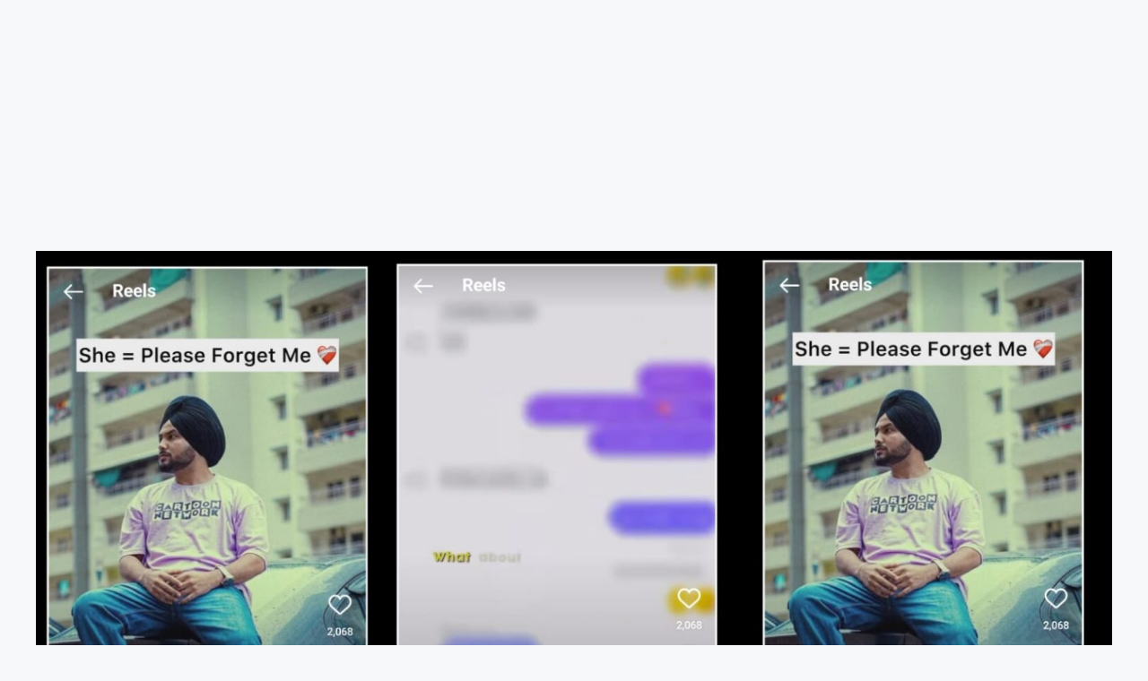

--- FILE ---
content_type: text/html; charset=utf-8
request_url: https://www.google.com/recaptcha/api2/aframe
body_size: 269
content:
<!DOCTYPE HTML><html><head><meta http-equiv="content-type" content="text/html; charset=UTF-8"></head><body><script nonce="_yk1Gg6iQZwphZvTjwZwRw">/** Anti-fraud and anti-abuse applications only. See google.com/recaptcha */ try{var clients={'sodar':'https://pagead2.googlesyndication.com/pagead/sodar?'};window.addEventListener("message",function(a){try{if(a.source===window.parent){var b=JSON.parse(a.data);var c=clients[b['id']];if(c){var d=document.createElement('img');d.src=c+b['params']+'&rc='+(localStorage.getItem("rc::a")?sessionStorage.getItem("rc::b"):"");window.document.body.appendChild(d);sessionStorage.setItem("rc::e",parseInt(sessionStorage.getItem("rc::e")||0)+1);localStorage.setItem("rc::h",'1769444833898');}}}catch(b){}});window.parent.postMessage("_grecaptcha_ready", "*");}catch(b){}</script></body></html>

--- FILE ---
content_type: text/css
request_url: https://telegram.im/widget-button/fonts.css
body_size: 1002
content:
/*!
 *  Font Awesome 4.7.0 by @davegandy - http://fontawesome.io - @fontawesome
 *  License - http://fontawesome.io/license (Font: SIL OFL 1.1, CSS: MIT License)
 */
 .ftelegramim {
  display: inline-block;
  font: normal normal normal 14px/1 telegramimfont;
  font-size: inherit;
  text-rendering: auto;
  -webkit-font-smoothing: antialiased;
  -moz-osx-font-smoothing: grayscale;
}
/* makes the font 33% larger relative to the icon container */
.ftelegramim-lg {
  font-size: 1.33333333em;
  line-height: 0.75em;
  vertical-align: -15%;
}
.ftelegramim-15x {
  font-size: 1.5em;
}
.ftelegramim-2x {
  font-size: 2em;
}
.ftelegramim-3x {
  font-size: 3em;
}
.ftelegramim-4x {
  font-size: 4em;
}
.ftelegramim-5x {
  font-size: 5em;
}
.ftelegramim-fw {
  width: 1.28571429em;
  text-align: center;
}
.ftelegramim-ul {
  padding-left: 0;
  margin-left: 2.14285714em;
  list-style-type: none;
}
.ftelegramim-ul > li {
  position: relative;
}
.ftelegramim-li {
  position: absolute;
  left: -2.14285714em;
  width: 2.14285714em;
  top: 0.14285714em;
  text-align: center;
}
.ftelegramim-li.ftelegramim-lg {
  left: -1.85714286em;
}
.ftelegramim-border {
  padding: .2em .25em .15em;
  border: solid 0.08em #eeeeee;
  border-radius: .1em;
}
.ftelegramim-pull-left {
  float: left;
}
.ftelegramim-pull-right {
  float: right;
}
.ftelegramim.ftelegramim-pull-left {
  margin-right: .3em;
}
.ftelegramim.ftelegramim-pull-right {
  margin-left: .3em;
}

.ftelegramim.pull-left {
  margin-right: .3em;
}
.ftelegramim.pull-right {
  margin-left: .3em;
}
.ftelegramim-spin {
  -webkit-animation: fa-spin 2s infinite linear;
  animation: fa-spin 2s infinite linear;
}
.ftelegramim-pulse {
  -webkit-animation: fa-spin 1s infinite steps(8);
  animation: fa-spin 1s infinite steps(8);
}
@-webkit-keyframes fa-spin {
  0% {
    -webkit-transform: rotate(0deg);
    transform: rotate(0deg);
  }
  100% {
    -webkit-transform: rotate(359deg);
    transform: rotate(359deg);
  }
}
@keyframes fa-spin {
  0% {
    -webkit-transform: rotate(0deg);
    transform: rotate(0deg);
  }
  100% {
    -webkit-transform: rotate(359deg);
    transform: rotate(359deg);
  }
}
.ftelegramim-rotate-90 {
  -ms-filter: "progid:DXImageTransform.Microsoft.BasicImage(rotation=1)";
  -webkit-transform: rotate(90deg);
  -ms-transform: rotate(90deg);
  transform: rotate(90deg);
}
.ftelegramim-rotate-180 {
  -ms-filter: "progid:DXImageTransform.Microsoft.BasicImage(rotation=2)";
  -webkit-transform: rotate(180deg);
  -ms-transform: rotate(180deg);
  transform: rotate(180deg);
}
.ftelegramim-rotate-270 {
  -ms-filter: "progid:DXImageTransform.Microsoft.BasicImage(rotation=3)";
  -webkit-transform: rotate(270deg);
  -ms-transform: rotate(270deg);
  transform: rotate(270deg);
}
.ftelegramim-flip-horizontal {
  -ms-filter: "progid:DXImageTransform.Microsoft.BasicImage(rotation=0, mirror=1)";
  -webkit-transform: scale(-1, 1);
  -ms-transform: scale(-1, 1);
  transform: scale(-1, 1);
}
.ftelegramim-flip-vertical {
  -ms-filter: "progid:DXImageTransform.Microsoft.BasicImage(rotation=2, mirror=1)";
  -webkit-transform: scale(1, -1);
  -ms-transform: scale(1, -1);
  transform: scale(1, -1);
}
:root .ftelegramim-rotate-90,
:root .ftelegramim-rotate-180,
:root .ftelegramim-rotate-270,
:root .ftelegramim-flip-horizontal,
:root .ftelegramim-flip-vertical {
  filter: none;
}
.ftelegramim-stack {
  position: relative;
  display: inline-block;
  width: 2em;
  height: 2em;
  line-height: 2em;
  vertical-align: middle;
}
.ftelegramim-stack-1x,
.ftelegramim-stack-2x {
  position: absolute;
  left: 0;
  width: 100%;
  text-align: center;
}
.ftelegramim-stack-1x {
  line-height: inherit;
}
.ftelegramim-stack-2x {
  font-size: 2em;
}
.ftelegramim-inverse {
  color: #ffffff;
}